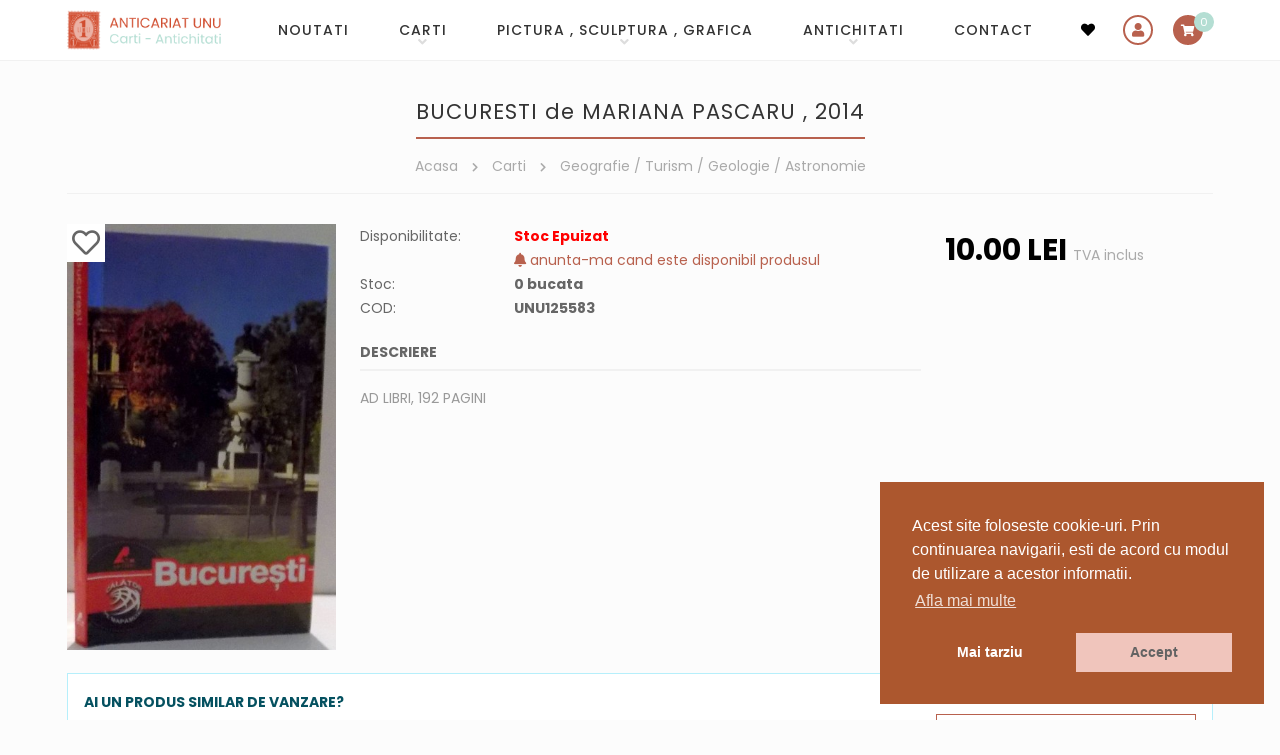

--- FILE ---
content_type: text/html; charset=utf-8
request_url: https://www.google.com/recaptcha/api2/anchor?ar=1&k=6LcKLjAUAAAAAKn5ucgEBSGDl94zV9F1Fyi-Sszi&co=aHR0cHM6Ly93d3cuYW50aWNhcmlhdC11bnUucm86NDQz&hl=ro&v=PoyoqOPhxBO7pBk68S4YbpHZ&size=compact&anchor-ms=20000&execute-ms=30000&cb=vzhhvzuuqg53
body_size: 49438
content:
<!DOCTYPE HTML><html dir="ltr" lang="ro"><head><meta http-equiv="Content-Type" content="text/html; charset=UTF-8">
<meta http-equiv="X-UA-Compatible" content="IE=edge">
<title>reCAPTCHA</title>
<style type="text/css">
/* cyrillic-ext */
@font-face {
  font-family: 'Roboto';
  font-style: normal;
  font-weight: 400;
  font-stretch: 100%;
  src: url(//fonts.gstatic.com/s/roboto/v48/KFO7CnqEu92Fr1ME7kSn66aGLdTylUAMa3GUBHMdazTgWw.woff2) format('woff2');
  unicode-range: U+0460-052F, U+1C80-1C8A, U+20B4, U+2DE0-2DFF, U+A640-A69F, U+FE2E-FE2F;
}
/* cyrillic */
@font-face {
  font-family: 'Roboto';
  font-style: normal;
  font-weight: 400;
  font-stretch: 100%;
  src: url(//fonts.gstatic.com/s/roboto/v48/KFO7CnqEu92Fr1ME7kSn66aGLdTylUAMa3iUBHMdazTgWw.woff2) format('woff2');
  unicode-range: U+0301, U+0400-045F, U+0490-0491, U+04B0-04B1, U+2116;
}
/* greek-ext */
@font-face {
  font-family: 'Roboto';
  font-style: normal;
  font-weight: 400;
  font-stretch: 100%;
  src: url(//fonts.gstatic.com/s/roboto/v48/KFO7CnqEu92Fr1ME7kSn66aGLdTylUAMa3CUBHMdazTgWw.woff2) format('woff2');
  unicode-range: U+1F00-1FFF;
}
/* greek */
@font-face {
  font-family: 'Roboto';
  font-style: normal;
  font-weight: 400;
  font-stretch: 100%;
  src: url(//fonts.gstatic.com/s/roboto/v48/KFO7CnqEu92Fr1ME7kSn66aGLdTylUAMa3-UBHMdazTgWw.woff2) format('woff2');
  unicode-range: U+0370-0377, U+037A-037F, U+0384-038A, U+038C, U+038E-03A1, U+03A3-03FF;
}
/* math */
@font-face {
  font-family: 'Roboto';
  font-style: normal;
  font-weight: 400;
  font-stretch: 100%;
  src: url(//fonts.gstatic.com/s/roboto/v48/KFO7CnqEu92Fr1ME7kSn66aGLdTylUAMawCUBHMdazTgWw.woff2) format('woff2');
  unicode-range: U+0302-0303, U+0305, U+0307-0308, U+0310, U+0312, U+0315, U+031A, U+0326-0327, U+032C, U+032F-0330, U+0332-0333, U+0338, U+033A, U+0346, U+034D, U+0391-03A1, U+03A3-03A9, U+03B1-03C9, U+03D1, U+03D5-03D6, U+03F0-03F1, U+03F4-03F5, U+2016-2017, U+2034-2038, U+203C, U+2040, U+2043, U+2047, U+2050, U+2057, U+205F, U+2070-2071, U+2074-208E, U+2090-209C, U+20D0-20DC, U+20E1, U+20E5-20EF, U+2100-2112, U+2114-2115, U+2117-2121, U+2123-214F, U+2190, U+2192, U+2194-21AE, U+21B0-21E5, U+21F1-21F2, U+21F4-2211, U+2213-2214, U+2216-22FF, U+2308-230B, U+2310, U+2319, U+231C-2321, U+2336-237A, U+237C, U+2395, U+239B-23B7, U+23D0, U+23DC-23E1, U+2474-2475, U+25AF, U+25B3, U+25B7, U+25BD, U+25C1, U+25CA, U+25CC, U+25FB, U+266D-266F, U+27C0-27FF, U+2900-2AFF, U+2B0E-2B11, U+2B30-2B4C, U+2BFE, U+3030, U+FF5B, U+FF5D, U+1D400-1D7FF, U+1EE00-1EEFF;
}
/* symbols */
@font-face {
  font-family: 'Roboto';
  font-style: normal;
  font-weight: 400;
  font-stretch: 100%;
  src: url(//fonts.gstatic.com/s/roboto/v48/KFO7CnqEu92Fr1ME7kSn66aGLdTylUAMaxKUBHMdazTgWw.woff2) format('woff2');
  unicode-range: U+0001-000C, U+000E-001F, U+007F-009F, U+20DD-20E0, U+20E2-20E4, U+2150-218F, U+2190, U+2192, U+2194-2199, U+21AF, U+21E6-21F0, U+21F3, U+2218-2219, U+2299, U+22C4-22C6, U+2300-243F, U+2440-244A, U+2460-24FF, U+25A0-27BF, U+2800-28FF, U+2921-2922, U+2981, U+29BF, U+29EB, U+2B00-2BFF, U+4DC0-4DFF, U+FFF9-FFFB, U+10140-1018E, U+10190-1019C, U+101A0, U+101D0-101FD, U+102E0-102FB, U+10E60-10E7E, U+1D2C0-1D2D3, U+1D2E0-1D37F, U+1F000-1F0FF, U+1F100-1F1AD, U+1F1E6-1F1FF, U+1F30D-1F30F, U+1F315, U+1F31C, U+1F31E, U+1F320-1F32C, U+1F336, U+1F378, U+1F37D, U+1F382, U+1F393-1F39F, U+1F3A7-1F3A8, U+1F3AC-1F3AF, U+1F3C2, U+1F3C4-1F3C6, U+1F3CA-1F3CE, U+1F3D4-1F3E0, U+1F3ED, U+1F3F1-1F3F3, U+1F3F5-1F3F7, U+1F408, U+1F415, U+1F41F, U+1F426, U+1F43F, U+1F441-1F442, U+1F444, U+1F446-1F449, U+1F44C-1F44E, U+1F453, U+1F46A, U+1F47D, U+1F4A3, U+1F4B0, U+1F4B3, U+1F4B9, U+1F4BB, U+1F4BF, U+1F4C8-1F4CB, U+1F4D6, U+1F4DA, U+1F4DF, U+1F4E3-1F4E6, U+1F4EA-1F4ED, U+1F4F7, U+1F4F9-1F4FB, U+1F4FD-1F4FE, U+1F503, U+1F507-1F50B, U+1F50D, U+1F512-1F513, U+1F53E-1F54A, U+1F54F-1F5FA, U+1F610, U+1F650-1F67F, U+1F687, U+1F68D, U+1F691, U+1F694, U+1F698, U+1F6AD, U+1F6B2, U+1F6B9-1F6BA, U+1F6BC, U+1F6C6-1F6CF, U+1F6D3-1F6D7, U+1F6E0-1F6EA, U+1F6F0-1F6F3, U+1F6F7-1F6FC, U+1F700-1F7FF, U+1F800-1F80B, U+1F810-1F847, U+1F850-1F859, U+1F860-1F887, U+1F890-1F8AD, U+1F8B0-1F8BB, U+1F8C0-1F8C1, U+1F900-1F90B, U+1F93B, U+1F946, U+1F984, U+1F996, U+1F9E9, U+1FA00-1FA6F, U+1FA70-1FA7C, U+1FA80-1FA89, U+1FA8F-1FAC6, U+1FACE-1FADC, U+1FADF-1FAE9, U+1FAF0-1FAF8, U+1FB00-1FBFF;
}
/* vietnamese */
@font-face {
  font-family: 'Roboto';
  font-style: normal;
  font-weight: 400;
  font-stretch: 100%;
  src: url(//fonts.gstatic.com/s/roboto/v48/KFO7CnqEu92Fr1ME7kSn66aGLdTylUAMa3OUBHMdazTgWw.woff2) format('woff2');
  unicode-range: U+0102-0103, U+0110-0111, U+0128-0129, U+0168-0169, U+01A0-01A1, U+01AF-01B0, U+0300-0301, U+0303-0304, U+0308-0309, U+0323, U+0329, U+1EA0-1EF9, U+20AB;
}
/* latin-ext */
@font-face {
  font-family: 'Roboto';
  font-style: normal;
  font-weight: 400;
  font-stretch: 100%;
  src: url(//fonts.gstatic.com/s/roboto/v48/KFO7CnqEu92Fr1ME7kSn66aGLdTylUAMa3KUBHMdazTgWw.woff2) format('woff2');
  unicode-range: U+0100-02BA, U+02BD-02C5, U+02C7-02CC, U+02CE-02D7, U+02DD-02FF, U+0304, U+0308, U+0329, U+1D00-1DBF, U+1E00-1E9F, U+1EF2-1EFF, U+2020, U+20A0-20AB, U+20AD-20C0, U+2113, U+2C60-2C7F, U+A720-A7FF;
}
/* latin */
@font-face {
  font-family: 'Roboto';
  font-style: normal;
  font-weight: 400;
  font-stretch: 100%;
  src: url(//fonts.gstatic.com/s/roboto/v48/KFO7CnqEu92Fr1ME7kSn66aGLdTylUAMa3yUBHMdazQ.woff2) format('woff2');
  unicode-range: U+0000-00FF, U+0131, U+0152-0153, U+02BB-02BC, U+02C6, U+02DA, U+02DC, U+0304, U+0308, U+0329, U+2000-206F, U+20AC, U+2122, U+2191, U+2193, U+2212, U+2215, U+FEFF, U+FFFD;
}
/* cyrillic-ext */
@font-face {
  font-family: 'Roboto';
  font-style: normal;
  font-weight: 500;
  font-stretch: 100%;
  src: url(//fonts.gstatic.com/s/roboto/v48/KFO7CnqEu92Fr1ME7kSn66aGLdTylUAMa3GUBHMdazTgWw.woff2) format('woff2');
  unicode-range: U+0460-052F, U+1C80-1C8A, U+20B4, U+2DE0-2DFF, U+A640-A69F, U+FE2E-FE2F;
}
/* cyrillic */
@font-face {
  font-family: 'Roboto';
  font-style: normal;
  font-weight: 500;
  font-stretch: 100%;
  src: url(//fonts.gstatic.com/s/roboto/v48/KFO7CnqEu92Fr1ME7kSn66aGLdTylUAMa3iUBHMdazTgWw.woff2) format('woff2');
  unicode-range: U+0301, U+0400-045F, U+0490-0491, U+04B0-04B1, U+2116;
}
/* greek-ext */
@font-face {
  font-family: 'Roboto';
  font-style: normal;
  font-weight: 500;
  font-stretch: 100%;
  src: url(//fonts.gstatic.com/s/roboto/v48/KFO7CnqEu92Fr1ME7kSn66aGLdTylUAMa3CUBHMdazTgWw.woff2) format('woff2');
  unicode-range: U+1F00-1FFF;
}
/* greek */
@font-face {
  font-family: 'Roboto';
  font-style: normal;
  font-weight: 500;
  font-stretch: 100%;
  src: url(//fonts.gstatic.com/s/roboto/v48/KFO7CnqEu92Fr1ME7kSn66aGLdTylUAMa3-UBHMdazTgWw.woff2) format('woff2');
  unicode-range: U+0370-0377, U+037A-037F, U+0384-038A, U+038C, U+038E-03A1, U+03A3-03FF;
}
/* math */
@font-face {
  font-family: 'Roboto';
  font-style: normal;
  font-weight: 500;
  font-stretch: 100%;
  src: url(//fonts.gstatic.com/s/roboto/v48/KFO7CnqEu92Fr1ME7kSn66aGLdTylUAMawCUBHMdazTgWw.woff2) format('woff2');
  unicode-range: U+0302-0303, U+0305, U+0307-0308, U+0310, U+0312, U+0315, U+031A, U+0326-0327, U+032C, U+032F-0330, U+0332-0333, U+0338, U+033A, U+0346, U+034D, U+0391-03A1, U+03A3-03A9, U+03B1-03C9, U+03D1, U+03D5-03D6, U+03F0-03F1, U+03F4-03F5, U+2016-2017, U+2034-2038, U+203C, U+2040, U+2043, U+2047, U+2050, U+2057, U+205F, U+2070-2071, U+2074-208E, U+2090-209C, U+20D0-20DC, U+20E1, U+20E5-20EF, U+2100-2112, U+2114-2115, U+2117-2121, U+2123-214F, U+2190, U+2192, U+2194-21AE, U+21B0-21E5, U+21F1-21F2, U+21F4-2211, U+2213-2214, U+2216-22FF, U+2308-230B, U+2310, U+2319, U+231C-2321, U+2336-237A, U+237C, U+2395, U+239B-23B7, U+23D0, U+23DC-23E1, U+2474-2475, U+25AF, U+25B3, U+25B7, U+25BD, U+25C1, U+25CA, U+25CC, U+25FB, U+266D-266F, U+27C0-27FF, U+2900-2AFF, U+2B0E-2B11, U+2B30-2B4C, U+2BFE, U+3030, U+FF5B, U+FF5D, U+1D400-1D7FF, U+1EE00-1EEFF;
}
/* symbols */
@font-face {
  font-family: 'Roboto';
  font-style: normal;
  font-weight: 500;
  font-stretch: 100%;
  src: url(//fonts.gstatic.com/s/roboto/v48/KFO7CnqEu92Fr1ME7kSn66aGLdTylUAMaxKUBHMdazTgWw.woff2) format('woff2');
  unicode-range: U+0001-000C, U+000E-001F, U+007F-009F, U+20DD-20E0, U+20E2-20E4, U+2150-218F, U+2190, U+2192, U+2194-2199, U+21AF, U+21E6-21F0, U+21F3, U+2218-2219, U+2299, U+22C4-22C6, U+2300-243F, U+2440-244A, U+2460-24FF, U+25A0-27BF, U+2800-28FF, U+2921-2922, U+2981, U+29BF, U+29EB, U+2B00-2BFF, U+4DC0-4DFF, U+FFF9-FFFB, U+10140-1018E, U+10190-1019C, U+101A0, U+101D0-101FD, U+102E0-102FB, U+10E60-10E7E, U+1D2C0-1D2D3, U+1D2E0-1D37F, U+1F000-1F0FF, U+1F100-1F1AD, U+1F1E6-1F1FF, U+1F30D-1F30F, U+1F315, U+1F31C, U+1F31E, U+1F320-1F32C, U+1F336, U+1F378, U+1F37D, U+1F382, U+1F393-1F39F, U+1F3A7-1F3A8, U+1F3AC-1F3AF, U+1F3C2, U+1F3C4-1F3C6, U+1F3CA-1F3CE, U+1F3D4-1F3E0, U+1F3ED, U+1F3F1-1F3F3, U+1F3F5-1F3F7, U+1F408, U+1F415, U+1F41F, U+1F426, U+1F43F, U+1F441-1F442, U+1F444, U+1F446-1F449, U+1F44C-1F44E, U+1F453, U+1F46A, U+1F47D, U+1F4A3, U+1F4B0, U+1F4B3, U+1F4B9, U+1F4BB, U+1F4BF, U+1F4C8-1F4CB, U+1F4D6, U+1F4DA, U+1F4DF, U+1F4E3-1F4E6, U+1F4EA-1F4ED, U+1F4F7, U+1F4F9-1F4FB, U+1F4FD-1F4FE, U+1F503, U+1F507-1F50B, U+1F50D, U+1F512-1F513, U+1F53E-1F54A, U+1F54F-1F5FA, U+1F610, U+1F650-1F67F, U+1F687, U+1F68D, U+1F691, U+1F694, U+1F698, U+1F6AD, U+1F6B2, U+1F6B9-1F6BA, U+1F6BC, U+1F6C6-1F6CF, U+1F6D3-1F6D7, U+1F6E0-1F6EA, U+1F6F0-1F6F3, U+1F6F7-1F6FC, U+1F700-1F7FF, U+1F800-1F80B, U+1F810-1F847, U+1F850-1F859, U+1F860-1F887, U+1F890-1F8AD, U+1F8B0-1F8BB, U+1F8C0-1F8C1, U+1F900-1F90B, U+1F93B, U+1F946, U+1F984, U+1F996, U+1F9E9, U+1FA00-1FA6F, U+1FA70-1FA7C, U+1FA80-1FA89, U+1FA8F-1FAC6, U+1FACE-1FADC, U+1FADF-1FAE9, U+1FAF0-1FAF8, U+1FB00-1FBFF;
}
/* vietnamese */
@font-face {
  font-family: 'Roboto';
  font-style: normal;
  font-weight: 500;
  font-stretch: 100%;
  src: url(//fonts.gstatic.com/s/roboto/v48/KFO7CnqEu92Fr1ME7kSn66aGLdTylUAMa3OUBHMdazTgWw.woff2) format('woff2');
  unicode-range: U+0102-0103, U+0110-0111, U+0128-0129, U+0168-0169, U+01A0-01A1, U+01AF-01B0, U+0300-0301, U+0303-0304, U+0308-0309, U+0323, U+0329, U+1EA0-1EF9, U+20AB;
}
/* latin-ext */
@font-face {
  font-family: 'Roboto';
  font-style: normal;
  font-weight: 500;
  font-stretch: 100%;
  src: url(//fonts.gstatic.com/s/roboto/v48/KFO7CnqEu92Fr1ME7kSn66aGLdTylUAMa3KUBHMdazTgWw.woff2) format('woff2');
  unicode-range: U+0100-02BA, U+02BD-02C5, U+02C7-02CC, U+02CE-02D7, U+02DD-02FF, U+0304, U+0308, U+0329, U+1D00-1DBF, U+1E00-1E9F, U+1EF2-1EFF, U+2020, U+20A0-20AB, U+20AD-20C0, U+2113, U+2C60-2C7F, U+A720-A7FF;
}
/* latin */
@font-face {
  font-family: 'Roboto';
  font-style: normal;
  font-weight: 500;
  font-stretch: 100%;
  src: url(//fonts.gstatic.com/s/roboto/v48/KFO7CnqEu92Fr1ME7kSn66aGLdTylUAMa3yUBHMdazQ.woff2) format('woff2');
  unicode-range: U+0000-00FF, U+0131, U+0152-0153, U+02BB-02BC, U+02C6, U+02DA, U+02DC, U+0304, U+0308, U+0329, U+2000-206F, U+20AC, U+2122, U+2191, U+2193, U+2212, U+2215, U+FEFF, U+FFFD;
}
/* cyrillic-ext */
@font-face {
  font-family: 'Roboto';
  font-style: normal;
  font-weight: 900;
  font-stretch: 100%;
  src: url(//fonts.gstatic.com/s/roboto/v48/KFO7CnqEu92Fr1ME7kSn66aGLdTylUAMa3GUBHMdazTgWw.woff2) format('woff2');
  unicode-range: U+0460-052F, U+1C80-1C8A, U+20B4, U+2DE0-2DFF, U+A640-A69F, U+FE2E-FE2F;
}
/* cyrillic */
@font-face {
  font-family: 'Roboto';
  font-style: normal;
  font-weight: 900;
  font-stretch: 100%;
  src: url(//fonts.gstatic.com/s/roboto/v48/KFO7CnqEu92Fr1ME7kSn66aGLdTylUAMa3iUBHMdazTgWw.woff2) format('woff2');
  unicode-range: U+0301, U+0400-045F, U+0490-0491, U+04B0-04B1, U+2116;
}
/* greek-ext */
@font-face {
  font-family: 'Roboto';
  font-style: normal;
  font-weight: 900;
  font-stretch: 100%;
  src: url(//fonts.gstatic.com/s/roboto/v48/KFO7CnqEu92Fr1ME7kSn66aGLdTylUAMa3CUBHMdazTgWw.woff2) format('woff2');
  unicode-range: U+1F00-1FFF;
}
/* greek */
@font-face {
  font-family: 'Roboto';
  font-style: normal;
  font-weight: 900;
  font-stretch: 100%;
  src: url(//fonts.gstatic.com/s/roboto/v48/KFO7CnqEu92Fr1ME7kSn66aGLdTylUAMa3-UBHMdazTgWw.woff2) format('woff2');
  unicode-range: U+0370-0377, U+037A-037F, U+0384-038A, U+038C, U+038E-03A1, U+03A3-03FF;
}
/* math */
@font-face {
  font-family: 'Roboto';
  font-style: normal;
  font-weight: 900;
  font-stretch: 100%;
  src: url(//fonts.gstatic.com/s/roboto/v48/KFO7CnqEu92Fr1ME7kSn66aGLdTylUAMawCUBHMdazTgWw.woff2) format('woff2');
  unicode-range: U+0302-0303, U+0305, U+0307-0308, U+0310, U+0312, U+0315, U+031A, U+0326-0327, U+032C, U+032F-0330, U+0332-0333, U+0338, U+033A, U+0346, U+034D, U+0391-03A1, U+03A3-03A9, U+03B1-03C9, U+03D1, U+03D5-03D6, U+03F0-03F1, U+03F4-03F5, U+2016-2017, U+2034-2038, U+203C, U+2040, U+2043, U+2047, U+2050, U+2057, U+205F, U+2070-2071, U+2074-208E, U+2090-209C, U+20D0-20DC, U+20E1, U+20E5-20EF, U+2100-2112, U+2114-2115, U+2117-2121, U+2123-214F, U+2190, U+2192, U+2194-21AE, U+21B0-21E5, U+21F1-21F2, U+21F4-2211, U+2213-2214, U+2216-22FF, U+2308-230B, U+2310, U+2319, U+231C-2321, U+2336-237A, U+237C, U+2395, U+239B-23B7, U+23D0, U+23DC-23E1, U+2474-2475, U+25AF, U+25B3, U+25B7, U+25BD, U+25C1, U+25CA, U+25CC, U+25FB, U+266D-266F, U+27C0-27FF, U+2900-2AFF, U+2B0E-2B11, U+2B30-2B4C, U+2BFE, U+3030, U+FF5B, U+FF5D, U+1D400-1D7FF, U+1EE00-1EEFF;
}
/* symbols */
@font-face {
  font-family: 'Roboto';
  font-style: normal;
  font-weight: 900;
  font-stretch: 100%;
  src: url(//fonts.gstatic.com/s/roboto/v48/KFO7CnqEu92Fr1ME7kSn66aGLdTylUAMaxKUBHMdazTgWw.woff2) format('woff2');
  unicode-range: U+0001-000C, U+000E-001F, U+007F-009F, U+20DD-20E0, U+20E2-20E4, U+2150-218F, U+2190, U+2192, U+2194-2199, U+21AF, U+21E6-21F0, U+21F3, U+2218-2219, U+2299, U+22C4-22C6, U+2300-243F, U+2440-244A, U+2460-24FF, U+25A0-27BF, U+2800-28FF, U+2921-2922, U+2981, U+29BF, U+29EB, U+2B00-2BFF, U+4DC0-4DFF, U+FFF9-FFFB, U+10140-1018E, U+10190-1019C, U+101A0, U+101D0-101FD, U+102E0-102FB, U+10E60-10E7E, U+1D2C0-1D2D3, U+1D2E0-1D37F, U+1F000-1F0FF, U+1F100-1F1AD, U+1F1E6-1F1FF, U+1F30D-1F30F, U+1F315, U+1F31C, U+1F31E, U+1F320-1F32C, U+1F336, U+1F378, U+1F37D, U+1F382, U+1F393-1F39F, U+1F3A7-1F3A8, U+1F3AC-1F3AF, U+1F3C2, U+1F3C4-1F3C6, U+1F3CA-1F3CE, U+1F3D4-1F3E0, U+1F3ED, U+1F3F1-1F3F3, U+1F3F5-1F3F7, U+1F408, U+1F415, U+1F41F, U+1F426, U+1F43F, U+1F441-1F442, U+1F444, U+1F446-1F449, U+1F44C-1F44E, U+1F453, U+1F46A, U+1F47D, U+1F4A3, U+1F4B0, U+1F4B3, U+1F4B9, U+1F4BB, U+1F4BF, U+1F4C8-1F4CB, U+1F4D6, U+1F4DA, U+1F4DF, U+1F4E3-1F4E6, U+1F4EA-1F4ED, U+1F4F7, U+1F4F9-1F4FB, U+1F4FD-1F4FE, U+1F503, U+1F507-1F50B, U+1F50D, U+1F512-1F513, U+1F53E-1F54A, U+1F54F-1F5FA, U+1F610, U+1F650-1F67F, U+1F687, U+1F68D, U+1F691, U+1F694, U+1F698, U+1F6AD, U+1F6B2, U+1F6B9-1F6BA, U+1F6BC, U+1F6C6-1F6CF, U+1F6D3-1F6D7, U+1F6E0-1F6EA, U+1F6F0-1F6F3, U+1F6F7-1F6FC, U+1F700-1F7FF, U+1F800-1F80B, U+1F810-1F847, U+1F850-1F859, U+1F860-1F887, U+1F890-1F8AD, U+1F8B0-1F8BB, U+1F8C0-1F8C1, U+1F900-1F90B, U+1F93B, U+1F946, U+1F984, U+1F996, U+1F9E9, U+1FA00-1FA6F, U+1FA70-1FA7C, U+1FA80-1FA89, U+1FA8F-1FAC6, U+1FACE-1FADC, U+1FADF-1FAE9, U+1FAF0-1FAF8, U+1FB00-1FBFF;
}
/* vietnamese */
@font-face {
  font-family: 'Roboto';
  font-style: normal;
  font-weight: 900;
  font-stretch: 100%;
  src: url(//fonts.gstatic.com/s/roboto/v48/KFO7CnqEu92Fr1ME7kSn66aGLdTylUAMa3OUBHMdazTgWw.woff2) format('woff2');
  unicode-range: U+0102-0103, U+0110-0111, U+0128-0129, U+0168-0169, U+01A0-01A1, U+01AF-01B0, U+0300-0301, U+0303-0304, U+0308-0309, U+0323, U+0329, U+1EA0-1EF9, U+20AB;
}
/* latin-ext */
@font-face {
  font-family: 'Roboto';
  font-style: normal;
  font-weight: 900;
  font-stretch: 100%;
  src: url(//fonts.gstatic.com/s/roboto/v48/KFO7CnqEu92Fr1ME7kSn66aGLdTylUAMa3KUBHMdazTgWw.woff2) format('woff2');
  unicode-range: U+0100-02BA, U+02BD-02C5, U+02C7-02CC, U+02CE-02D7, U+02DD-02FF, U+0304, U+0308, U+0329, U+1D00-1DBF, U+1E00-1E9F, U+1EF2-1EFF, U+2020, U+20A0-20AB, U+20AD-20C0, U+2113, U+2C60-2C7F, U+A720-A7FF;
}
/* latin */
@font-face {
  font-family: 'Roboto';
  font-style: normal;
  font-weight: 900;
  font-stretch: 100%;
  src: url(//fonts.gstatic.com/s/roboto/v48/KFO7CnqEu92Fr1ME7kSn66aGLdTylUAMa3yUBHMdazQ.woff2) format('woff2');
  unicode-range: U+0000-00FF, U+0131, U+0152-0153, U+02BB-02BC, U+02C6, U+02DA, U+02DC, U+0304, U+0308, U+0329, U+2000-206F, U+20AC, U+2122, U+2191, U+2193, U+2212, U+2215, U+FEFF, U+FFFD;
}

</style>
<link rel="stylesheet" type="text/css" href="https://www.gstatic.com/recaptcha/releases/PoyoqOPhxBO7pBk68S4YbpHZ/styles__ltr.css">
<script nonce="ubb1i4o7do0pb4jv5ckDEg" type="text/javascript">window['__recaptcha_api'] = 'https://www.google.com/recaptcha/api2/';</script>
<script type="text/javascript" src="https://www.gstatic.com/recaptcha/releases/PoyoqOPhxBO7pBk68S4YbpHZ/recaptcha__ro.js" nonce="ubb1i4o7do0pb4jv5ckDEg">
      
    </script></head>
<body><div id="rc-anchor-alert" class="rc-anchor-alert"></div>
<input type="hidden" id="recaptcha-token" value="[base64]">
<script type="text/javascript" nonce="ubb1i4o7do0pb4jv5ckDEg">
      recaptcha.anchor.Main.init("[\x22ainput\x22,[\x22bgdata\x22,\x22\x22,\[base64]/[base64]/MjU1Ong/[base64]/[base64]/[base64]/[base64]/[base64]/[base64]/[base64]/[base64]/[base64]/[base64]/[base64]/[base64]/[base64]/[base64]/[base64]\\u003d\x22,\[base64]\\u003d\x22,\x22w4Jvw7HCgcOww5rCm3h7YRjDrMOnTHxHQsKFw7c1HEXCisOPwrXClgVFw5IIfUklwowew7LCqsKOwq8OwoLCgcO3wrxRwo4iw6JLLV/DpDdjIBFww7Y/VExKHMK7woHDkBB5Zk8nwqLDuMKBNw8MNEYJwpbDtcKdw6bCpcOwwrAGw4/Dn8OZwptZUsKYw5HDnsKbwrbCgHN9w5jClMK8RcO/M8K9w6DDpcORTMODbDwPfArDoRI/w7IqwrXDuU3DqBLCncOKw5TDkj3DscOcZD/DqhtIwoQ/O8OEJETDqGbCkGtHJMOmFDbCogFww4DCgRcKw5HCmyXDoVtVwoJBfhInwoEUwpdAWCDDolV5dcO5w6sVwr/DmsKuHMOyaMKlw5rDmsO3XHBmw5XDt8K0w4NSw5rCs3PCucOmw4lKwqxsw4/DosO3w4kmQiDCjDgrwoAhw67DucOQwocKNktKwpRhw4zDjRbCusOAw7w6wqx/wrIYZcObwrXCrFpJwpUjNEUDw5jDqXbCkRZ5w5k/w4rCiH3ClAbDlMOqw7BFJsO/[base64]/YijCoz00UAnCoAfCsmRuFwAFP1HCpcO2GsOraMOrw6HCoiDDicKiJMOaw610e8OlTnTCvMK+NVpbLcOLK3PDuMO2egbCl8K1w7vDocOjD8KEGMKbdGJMBDjDs8K7JhPCj8K1w7/[base64]/CqHHDo8KTw6TCgQHDui/DsBXDssKLwqXCv8OdAsK9w4M/[base64]/IUPDjMK0ZgRhB8O5ehDDg8KMRsO+Nj9UU8OgFn0mwpTDhicKfMKZw7AUw6zCksK3wq7CmsKxw4XDuxzCiHXCqMKcDQQyaQx/wrTCuUDDqXHCnzfDscK/w70iwqgOw6J1bEp+fCLChlh6wo9Sw61cw7XDsAfDuHfDkMKcHHFgwqDDhMO6w4zCqD7Cn8KEecOzw5towpMmBmt2ZMOnw43Ds8OLwqjCvcK2EMOTZjnChht8wrDCu8K6NMOswo5ewrFuCsKcw7dUfVTChsKvwrFfRcKzAD3CnMOUbhMjMWcvdlDCjDJUGH7Dm8KmW1B/a8OrRcKsw4/CqknDq8Oyw58Gw67CrSTClcO+PkbCtcOsfcKLASbDj0zDiE9ZwqM3w5R7w5fCo1DDpMKQbivCn8OBJmHDmSLDqEUKw77Dog0HwpAIw5PCtWsQwrQZdMK1BsKEwq7Dgzgpw7PCmsOZWcK8wpBFw4gOwrfDtQ4lBX/CgXTCvsKBw67CpU3Dqk4rXx0NVsKawplawrXDk8Omwp7Dl2/CiTFRwq0XccKWwqrDgsO5w4TDsCIsw5hGAcKmwp/Cr8K2XVYHwrIUe8OESMKzw684ST7DhWgyw7vCkcOaflIBfEXCvsKXLcO/wpHDiMO9F8Kzw59uF8OXZhDDl3TDssKZbMOZw4DCpMKswpBxBgUVw6J2UTLDlcOpw4FDOiXDgA3CtMKFwqM6Rzkjw6XCvw0CwrkiKwXDtMOTw4nCsH5Ww64nwrrDvxLDszU9w6fCmi7CmsOFw6BCFcKAwqPDqznCiE/DicO9wpsufhgFwohbw7QLKsOfWsOnw6HCgF/[base64]/[base64]/w5Y6Dn/ChEkhW2DCvFjCksKrKMOAAMKMwprCisOcwpRaI8OqwqR+WUjDuMKYMCXCsh9rCXjDpMO1w6XDjcOZwpZSwpDClMKHw5Fjw4l4w4Ykw7zDqglaw6MfwrEBw5wMScKLWsK3b8Kww5A1McK2wp9QdcONw5c/wqFsw4s7w5TCksOmNcOOw5HCpT86wptZw6kyRQpVw4bDkcKawq/[base64]/w7jCglDCs8K+d8KQw4TCgMKmEmZ/wpPDjl/DkA/DlHpOAMOIbSguIsKOw6HDuMKtXWrDuyDDhCzCg8KGw5VMwrste8ORw5TDs8OOw788wqJmAsOXLntmwrE0a0bDn8OOXcOrw4DDjmsJHljDswXDscKcw4HCmMOWw6vDmAIhw7bDkW/CocORw5ouwozChAdydMKPTMKyw7zCqsOqLwPCgkRZw4zCsMOVwpRZw6TDol/DlMKGcwI3DzckWDYMWcKfw7DCkERNTsORw5ooJsK0Q1DCs8OgwqDCgcOtwphAHFsoFCkUdyw3XcKkw6R9VyXCocKCOMOew7pPZQnDlRPCk2vCvMKqwoLDs159fQsMwoR/[base64]/[base64]/Dv8OZPSTDg8OQBHVPw4oRw63DvsKXTX/CrMOnBTwBRMKvMA3DhDvCtsOrFXrDqDI2FsKPwojCrsKBXsODw6rCnwAXwp1twoZpEQXCpcOmKMKwwpxQMEBSHyh4CMKdBWJtYSPDsxdMGQ87w5PDriTCgMK/wo/CgMOgw75eORfCsMOFwoMIdzrDu8OrUhEowq8GZTkbDMOswpLDl8Kqw4Vmw6QuQinCtXhQIsKuw4Z2R8KMw5Ywwq9vbsK+wrIPOw8mw5l4bMOnw6B6wpTCgMKkHU/DhcKsengjw6MCwr5yZ3HDr8ONFmXCqjYSGBoIVDQPwqRUTBvDpjPDusOyFjRWV8KRLMKmw6ZhHgvClWrCnHcyw4sFeHzDg8O3w57DpxTDt8OaeMOGw48cCx1zEA/DvDt3wpHDn8O8ABfDvcKJMi88G8O7w77DjMKEw5TCgBzCicO4LF3CqMOyw5sKwo/CuxXCg8OqLsK6w5AofzIow5DCkEtQTzvCkzJgE0Mbw4pDwrbDusOZw4lXIgMkajEaw4nCnlnDtW5paMKzEALDv8ObVijDjx/DlsK4TERbYcKaw7DDslkXw5TDgsOSesOkw5bCqcOEw5NBw6PDscKAaR7CnkJ4wp3DqsKUw40xQBHDiMOfcsKew7MdMcOkw6XCsMOowprCqMOEHsOpwrHDrMK6RhsyYRVRHmsTwq04bC9rBV85P8KiL8OiYXDCjcOjMTl6w5LDsh7CmMKHEMODS8OJwr/CryEBSjNWw7QXBcKmw70GAMKZw73DtknClggHw6zChD1ZwqxwEnQfwpXCucOQbG7CscKHSsO4U8KuLsOxw5nCtifDksKxHMK9M0DDmn/CmcOCw6bDtAhGSMKLw5l9Ey1WWVbDrWV7dsOmw6p+wqNYUmjCoD/DomwXw4p7worDpcKQwrLDocONfQdjwrVEXcK8YwsiJQfDlWxNTlVKw40DT39jYFVGW1BlBBEzwqgET2PDsMOmD8OHw6TDqRLDmMKnFcOqXFlAwrzDp8KDegUHwpMwScK/[base64]/O1EJwoBAwr9eC3fDkcOaw4zCo1AhwqBpI8OfwozDgMOwRC9BwqvCrGbCqX/Dt8Kxb0cYwqTCrXM7w7vCqAdMH0/DssKFwqEVwpDCqMO2wpQ6wqwBIsOOw5TCtnTCg8OgworCnsOxwrdrwp0VHyfDn0pCw5VHwop2LSXDhDdqE8OkFEo2VzzDnMKKwrrDpU7CtcObw7ZjGsKqOsKlwogNwq3Dl8KEYsKBw6oSw5YQw4VHayXCugZdwp0Ow4Bsw6zDuMKicsORwo/[base64]/[base64]/YsOJwoR1QMK2w5ttbUVSCQvCpSAGHxxaw5JQcA8QThAqFCARw4U3w5cpwro2w7DClGoDw64BwrxyBcOhwoMHJMK1GsOuw79xw6UPXXhNw7lgL8KEw51Uw6TDmW09w6RrRcKWdzZEwq3DqsODU8O9woBQKCInJ8KDd3vDiwNbwpbCuMOyc1TCuR7CtcO/[base64]/CrcOvwozDoMO3EMKQUsOOwqRFLMOnRsOVdkHCnMOhw7PCvS/DrcKIwqMnw6LCqMORwoXDrG1Wwr7CnsOBCsKAG8OBK8OTRcKiw45WwoLCn8Ozw4/CuMOIw5DDgsO2NMKow4stw6ZNGMKXwrUWwqzDjAgjRksuw65Cw7kvDAosH8OnwpjCjcKAw6fChynDpCM6KsODZsOcTcOHw7HCrcO1aDrDtUB+PQjDncOtEMOxOj08d8OpRmvDnsOHI8KQwrLCrsOgF8KXw7PDq0bDhjPCuGnCjcO/w6bCj8K2EkMyOWVVAhPCn8Kfw4bCg8KTw6LDl8OuXcKRORFpJV0PwpQ6acKcBCXDgcKnwrcqw4fDgX4cwrLCqcK0wpzCuybDn8K4w5TDrsO0w6J3wohhL8KkwpDDisKjMsOhKcOUwojCvMO7I0zCmDLDkGXCssOMw6tfXERmL8OTwr0pDMKRwrLDvMO8YW/DnsOVTcKSw7nCkMK3EcKFNzBfVXfCksK0csKfXGpvw7/Cv3sxMMO9NzFowp7CmsOJR27DnMKrw5hKZMKLVsOiwodRw5JAYMOkw6lDN0RsfxlWZnLDkMKeFMKRbFvDpMO0BMK5akRfwrTCuMOSacOMWj7CqMOYw7QfUsKiwrxjwp0GTRwwLcOaCBvDvizDocKGJsOTCXPDocO9woJ/wqYRw7jDtsOowpHDjFwiw7EAwocjWsKtK8OaYS0OOcKMw6fCmwBTSnnDq8OEajNgYsODfScbwo1rRlzDssKpIcKCWynCvlrCmHgmHsORwrAtUTApNWrDssOhBUfCkcOUwqFcJsK8wq/DkMOSUcOSQMKfwpDCocK/wrvDry1Hw6LCusKFXsK9c8KkVcK0IEfCuWbDosOqOcOSASYvwqtNwpTCo2TDkG1MBsKTMErCh1RFwooZDGDDgR/CrXPCrUXDs8Oew5rDi8OuwpLCinnDjlXDrMOqwq58HsKww4Rzw4PCrFITwrRUHy7DpVrDhcOXwp4JEUHCpm/[base64]/SHjCuMKIwovDjTjDg1HClcK/wo9bC8OtFsOdw6fCmQ7DhRdkwqfDtcKrTcK3w7jCpcOHw548RMObw6zDksO0bcKQwqBYTcKOUFjCkMKGw4nCuikHw4bDrsKLRlrDsH/Co8Kew6Rxw6IAF8KIw7QjWsKuW0rCu8O8EQXClTXDnUd2fsOPMkfDkXfChDbChWTChlbCi3gjbsKXUMK0wpnDiMOvwqHDowDDomXCoknCvsKVw5gDPD/DgBDCoxPCoMKiGMOWw5skwrYDXMOHeUJcw4NEdn9Lw6nCqsKhHMKqKBbDvk3Ch8KWwqnDlwptwp3Dl1LDtnYRNjLDv3cadCjDjMOLBMKGw7RQw7xAw4wNSW5vNF3DksKYw63Cmz94w5jCmmLDqRPDh8O/woU0GjI3fMKawpjDhMKLdMO7w5tjwrMIw7R6HcKowoViw5kYwpxECsOXN392RsKdw4s0wr/[base64]/[base64]/DuMOBwofCq2/DsMK5CsO2D8KVw4/CqsKgw4rCvMKBw7TCtsK6wrFEWA8wwpPDtBjCqgJvR8KTcMKRwr7ClcOgw6cZwpvCkcKhwoYdQAFRDTZ+wpRhw6PDpMOoTMKNTg3CnMKHwr/DpMOcZsOVRMOaXsKOTMKlaiXDtQbDoSPDjlPDmMO3KQ/[base64]/bMOWK1TCl8KPw7Q+YsKBRGp2wrA/w4TCkj9FVcOGIXLCq8KNCFLCvcOeMgAOw6JSw6FDe8K3w7nDu8OwDMORQm0rw7rDh8OTw5lcOMOOwr4Hw4PCqgp5R8KZWx/DlcOidxXCkWLChVPDvMOqwqHCgsOuCCLChMKuFj8awpI7MRFdw4QtQ03CuhjDiBghLMOGBMKNw4jDrxjDksO0w5TCl33DhUvDmmDCl8KPw5Jww44QLX4xE8OIwrnCj3bDvMOaw4HCi2NjKUpYQDXDh1JNw5vDsCo8wo5qKELCmcK3w7/DgMOMZFPCnSfCkcKjK8O0HEUkwpXDqMOPwonCrX43HcOYA8OywrnCtkfCijrDpW/[base64]/DsSoBw7QVU8Kww5PCp8Kxw5I3wploQ3vDqCPDmC/[base64]/CkMOsw51kwqISbFvDuCzDrTPCmMOqw6DCgQEedcK1wo/DnVlmLS/CkAwlwq9II8KFen0MbzLDgVNZw4FtwpzDpi7DsQQLwpZyF2/[base64]/w5TCtjMQwopPw4HCjnHCk2zDoMOKHHHDrQ3Cv1x2w6IReyHCksKRwowJIMOFw6HDjGXCtlPCsiZfU8KTUMOobMOXKQsBIEdlwpMkw4/DqiELNcOJwrHDosKMw54XcsOsKMKLw4g4w4A7JsKrwonDry3DrR3ChcObVgnCm8OXMcOnwq/Cj04rREvDiiLDpsKTw4h8PsKJCsK0wrBkw41fc3HCicOVF8K6Blxzw4HDplVkw7pDUnvCphF/w6dnwqpIw58tahTCjA7CgcOmw7rCpsOtw57CqErCp8O/wpIHw788w44NWcKfY8OoQcOQcQXCqMONw4vDgy/DssKmwpoCw6XChFXDh8K/wozDssO6woTCtsOodsKPLMKPU0p3wpcEw5UpOF3Clw/Ctl/[base64]/CnhtMyJFTEbDoXJkwobClDbCs8OcwqnDmRPDocKlOcKywo7DnsOpA8O5MxrDmzkEQ8ODelHDt8OqRcKhO8KWw4HDn8KOwrAIw4fCkVvDiW9Sa1pTUFfDj17DusOHWMOTwr/[base64]/w57DhsOhfR0hw79uwrl0J8KkDEHCp07Dn8KEYkpsH0vDgsKmdR/[base64]/CscKtwo1Bw7QbSsKUwrDCvwLDnsOKwq3Dj8KNRMOYbXTDjDXDnWDDksK/w4PDsMKiw4towo0Iw57DjRLCksOcwqDComrDgsKxeFgkwrVMwphGVsKswrAofMKTw7HDpCvDiH/DoDY7w5RPwpDDuxzDhsKHacKQwo/CucKOw403ZwXCiCxYwpwwwrsawpwuw4pcOsKORgXDrsOJw4PChMO5bXZkw6RgXmsFwpbDmnPCtEAZeMKLFHHDrFnDt8K0wqnCqlUvw77DvMKCw58sPMK5w6XDoU/DmXLCmEMNwqrCt0XDpV0yUsONPMK9wrvDgQPDsWXCnsKjwpF4w5hVNcKlw74Aw4R+RsKIw7xTF8OoWANrDcOhXMOtWx8aw6gJwpPCi8OXwpc+wpzCnzPDryBMUhLCkSfDhcK4w61ewqjDkj7DtAo8woHDpMKuw6/CslMuwozDuHPCpcKzWsKzw7TDrcKVwoXDnnFpwolZwpHDtcOpX8KAw63CqToCGwhpY8KfwphhGgEVwoBlScKUw5LCv8OwORjDk8OdB8K5XMKeEREKwpLCj8KaQnPCh8KjA17CusKSe8KWwoQOTRfCvcK9wq/DvcOfcMKxw4wEw7JKAQUyZFkbw77ClcKTWkR7RMOvw4DClcOEwphJwr/[base64]/w6FRwpYXwp5Gw788Ll9Aw4InAXAadhnClEkDw7DDrMK/wqbCvMKdWcOaLsO2w75Pwp57dmTCkmc0MnJewrHDvBEbw5PDpsK0w64SAztXwr7Ch8Kmal/CvMKYVsK5P3nCsXUXeCnDvcKkNkduXMOuEH3DpsO2MsKzYlDCr3QVwo3DpMOIJcOQwo3DkhvDr8KyQBPDk3lzw6FuwpBAwq5wSMOmKXYIVh4/w5YRKS7Dl8KnQsOUw6bDpcK7woVOCCzDll/DgXJQRyHDg8OrN8KqwpgSUcKBM8KVXMKHwp0ZX3kVcxbCu8Kfw7sUwp7Cn8KMw50CwqpmwpleHcK0w60acMKVw7URKUXDsh9BDjfDr1rCgB94w7HClU3DscKUw5HCrAYRS8O2WW0Wa8OVWsOjw5TDscOdw44Lw7/CtMOuCnTDnFRgwpnDpm1BU8KTwrF4wqrCnQ/CgkRbXCUbw7DDn8Ocw7tiwrwCw7HDpcKtPAbDqMK/wpwVwp8zCsO9UQrCkMObw6HCqsOywrDDrz8EwqTDsjMGwpIvXiTCgcOnBQRiZn0gZMOEF8OnIG8jIsK8w4DCpHMrwok3FXjDj3ZEw6/Crn7Dq8KFCBxTw5vCslVywrnCiitFW3nDpgjCoB7Cq8OzwoTDnMOUVVjDqFzDk8OCMmhLw7PCoyx+wpc2FcKjKMOdGQ1iwpged8KTBjcEwqcAwpPDocKgGsOndj/ClCLCrHvDiULDnsOKw6TDgcOaw6ViHMO8JytdOGcJA1rDjkHCgnDCoVjDlHgDAMK5B8OFwqnChhvDrEDDlsOZZjTDjsKNDcO6wpbDmsKSf8OLM8O5w6k1Pk0tw6bDmFfCucK6w5jCvzTCuF7DpR5FwqvCl8Ouwo1TXMKiw67ClR/[base64]/wqBSGFhmVcKtw4oRw7EdWSLDqCLDvsOrLCzDgMOIwqjDrgjDijJneTcGCXPComHCi8KBSCplwp3DlMKnICc/AsKRIHZTwpdTwoYsIMOLw5fDgxpwwoh9KUHDpWDDosO7w6RWMsOFEMKewotAS1PCo8KtwrHCiMKzw6DCocOsTxLCkMOYE8K3w7dHY39vegLClMOOwrDDg8KowpzDjQZqDmJ1YAjCmsKOZsOoU8K/w6HDlcOBwohQd8OYcMKbw4rDncKVwqPCnzs2CcKIDB0sP8K/wqgbZMKHdsKew5/[base64]/DqcOxRD/DksO3wrLDs1xLw6Bgw65nC8K6woA/[base64]/[base64]/Dk8K6FwUqL8OnwovCjzvDpMKEL3hBw60DwobDu0PDmy5aIMOtw4/CqcOnAWXDnsKlQTTDo8OWbjrDosOlV0/Cg0cUNcOiTMO2w4LCh8KCwpbDqXXDhcKgwqtpd8ODwo5MwpnCnEHCiwzDosOMRjbCs1nDl8K3dRHDi8Oiw4nDuRhMfsKrZSXDvsORd8Ofd8Ovw4pawplgwrzCrMK/wp/CkcKTwoQlwrHCtsO/wrXDjXnDiQRuEiIXNCdWw5MELMOrwrlfwovDh2EvMHbClWMRw7sBwo9kw6rDngbCun8Hw7TCkGU4wrPDkiTDlzdqwqhAw4QNw68TblbCksKDQcOMwpnCmsOEwoRwwotCbxEMSjVuXUnCshwcXcOzw53CvTYLGC/DtyoCZsKlw6/DgsK/YMOBw6N/w5Mhwr3CiyRPw6F4BSpKfSd6McO+TsO4wr1+wrvDhcKewrp2JcK6w71xJ8ORw48jIX9fwq5OwqfDvsOLCsKEw63Dr8O9wrvDiMOdQ3d3HCDCiGMmPMO4wrTDsx/DjAzDkxzCqMONwqU1Ii3Cv1bDuMKxOcODw6U2w48uw4LCv8OJwq48XX/Co0pGNA0OwovCn8KTFsOUw5DCgwhPwrcrHj/DsMOWUcO8F8KCOMKRwq7Cuj4Iw5fCgMKnw61Vwq7Cg2/DkMKeVsOgw45Vwr7CtCrCu04MdzXCncKWwod/T0PCvkTDisK+SUTDtCMOIDHDsgXDrcOPw4QKUT1ZCMOWw4bCpFxfwobCj8Ozw5gxwpFYw4kgwpg9FMKHwpnCssO/w4AqUCQyTsK2VDfDkMKwFMKOwqQAw5YewrpyFn8MwoPChcOQw5XDrlIrw7p8wqB1w79ywr7Cs0XCgDfDssKNbD3Cg8OJXVLCssK3N13DqcOKTUl1ZmlBwr7DpVc+wpY/w6VCw4Qaw7JoQy3Chk4JC8Orw4vChcOjRcKfcD7Dsg4zw5QswrrDtsOrS2Nnw4vDr8KEP2rCgMKkw6jComjDhcKgwrczHcKEw6NGewTDlMKZworDlCbCjivDkMOJGyHCjcOYACbDosKgw6sTwrTCqBBywq3Cn1/DuADDucORw43DiWl9w7bDpcKFwovDj3PCpcKYw7zDgsOQUsKNMxJIAcOLXlNYMVk4w7BUw6rDjTfDhFbDmcOTSCTDpB/Cs8OYTMKBwpHCusORw4Vdw7PDqnjCimY9amkYwrvDpEbDjsOvw7XCkcKNMsOaw6oefiRUwpwkMh9aAzxwQsOrYi/[base64]/Dh8KVw6TCksOww6g4IXVFOMKSc8Kcw5XCi8KLLgrDosOfw4RFV8KlwolXw5g3w4jCg8O5H8KxdmdbK8KNYSvDisKHHWF9wo0EwqZyS8OcT8KQVgdKw6E8w63CkMKffS7DlMKuwqLDuHE8I8OAYGoVYsOXFSPDncOVUMK7ScKaAlXCgBfCjsK/QFAjbAl9wqwaQAxowrLCvCHCoHvDqw/ChSNMLcOaNVoOw65Wwq/DicKew4bDhMKxYxp/wrTDoWxww6kOYQVBfgDCqybCimDCgcOcwowow7jDnMKAw6d6JAc/acOow6nCsQXDtmPCtsOVOsKGwrzChHvCvsKdIMKJw5oNPRI9IMO0w6pOLSzDuMO/[base64]/[base64]/OVzCs2UFQWNhT8OjTsKlwooHDcO2wrfCkR1hw4HChcOEw7DDhMKjwobCtMKPd8KaX8O7w61KdMKDw75/P8OXw5bCucKhQ8OCwogeJMKHwqRMwpnDjsKsNcOKGnPCpB9pTsKDw4UJw79DwqxXw78Bw7jCiipTBcKwX8ONw5oowr7DqMKIBMKOVX3DqcKXw5DDhcKMwq0Xd8KDw6rCp08bJcK8w60VeDIXasOcwoIVSDFrwpYuwoNuwoLDpMKEw4pswrNAw5HCgzwJUMK/w6PCp8KLw57DmjfCn8K2FFUkw5scL8KIw7dKLV7Ck1HCkQwNwrfDkQDDoRbCo8KKWsOIwpN0woDCqU3ClE3DpMKoJAHDqsOMBMKEw6bDlFMwFirCq8KKQXjCpys/w6fDkcOrDl3DgsOZwpsdwoIYFMKXAcKFXWvCrFzClyEgw7tDbFzDv8KRw7/DgsKwwqPCqsOGwpwtw6hHw53Ci8Ktw4/DnMOowptzwobCuT/CkjVjwpPDqMO1w5fDvsOxwoTDuMK4CXDCsMK4eVVWCcKqNsK6EAXCosK7w5pPw43CoMO1wpDDkDRmdsKPO8KRwrbCr8K/[base64]/w6k5TDHCgWLCp8OSwoDCoj5Ac3pQwoMoVMKLw71nVsOOwp5LwqR1fMOsKU9gwp7DrsOKEMO9wrN6PEfDmDDCkQ3Cq2kiWxPCjm/DhMOJSnUIw5d9wpbCuFhUbSZceMK+QHrCrsOSecKdwpcteMKxwokPw4TCicOQw5gNw40xw6gYZMOFw5APK2LDtnNSw4wSw5HCmMO/JyZoYcKUAQ3Dt17Cq15qKz00wp5ZwqDDmQ3CvXDCimoswrXDq3jDgUIdwqYbwqvCvBHDvsKCwrcnDEA7McK8w5/DucOqw6TDtMKFw4LDvF14KcO4w5Ijw5XDs8KQcnhGwprClEUjTcOrw6fDvcOYecOPw7EcdsOjFMKDMHJew4QeGcO8w7HDmTLCicOybzsLVhwVwq/CnAoLwoHDsBgJUsK7wrJ1fsOAw4fDrnnDu8OZwoPDmHlLDxjDg8KSNWPDi0gdBQbDncOewqfDgsOpwqDCiDjDgcKSICbDocKXwrYswrbDo3hVwpgGE8KZI8K7wq7CucO/WltUwqjDgCJMLSdwWsOBw49rfcOzwpXCq2zCmQtCf8OvMjnCt8KqwqTDhsOgw77Cu2hUYlkrTT9ZC8K5w61ASX7DjsKGDMKGYhnCuxHCoiHCtMO+w6vCvyfDnsKxwobCg8OTOMOIO8OtFk/CmG47ZcKFw4/[base64]/D8OUw7LCgxjDp8KGLGbCpsOmL8OdwrnDusO9dBvClgXDsWPDusOyU8O2LMOzS8OywpUNPsOowr3CqcO2Rw/[base64]/[base64]/Cr8OSRcOdwo3ChcOyYlTDosK+wo8Sw5EKw4h2PlIGwrQpE0oyKsKdSnPDtHgfWk0Lw7HCmsKcYMOrXMOQw7ktw6Bdw4HCvsKRwrLCscKwCQ/[base64]/[base64]/DusODwpVwwppPwp4Aa8OrwpLDrDY8VcK0wpMdcMOvZcOabMK/LxFaGcKSJ8OYQlIiEVdKw6dQw4vCiFhkcsO1XkRUwoxwCwfCo0LDgMKpwoQOwrDDr8KcwqfDpW/DlWk7wpoMXMOzw4Z8w77DoMOPU8Klw5bCvXgmw5EJEsKiw5c9alAOw6rDgsKlLsOcw5YwWyHClcOKZsKpw4jCjsOOw5lZFsOjwoPCsMO/dcKXeiDCusOwwrXCjj7DnVDCnMKxwrnDvMORaMOBwo3Cq8O6Xl3CqEnDkSvDu8O0wqEEwr3CgDM+w7gMwqsWP8KAwo7Cpi/CqMKSIcKoKTlUOMKXFU/CvsOoFydPB8KcasKbw7VfwrfCuw9/[base64]/[base64]/SsKxHi0NYMOQW8OnPjDCjg9LeMOrw5fDrcOKwqLCszIywr0yw5Qaw7VlwpHCs3zDpgMHw7TDriXCicKtTEkDwp55w4wgw7ZRO8KDw68uPcKFw7TCpcKNbMO/ewNdw6rDisKtIxhBI3/Cu8KWw67Cqw7DsDHDrcK1PzDDrcOtw7fCjQ0CfMODwqA5EnQdeMO9wqnDiwjDtFoZwpdNOMKCSWdpwo7DlMOqY1MVUgzDk8K0HU7CiynDmcKyaMOae0Q3wppMR8KMwrfDqRxuPsOLP8KEGHHClcOWwr5mw4/[base64]/Chn8UKMOtS2rDtcO8w47ClUXCkmzCrMKsw6LCkFtVcsK2GTzCqWvDg8O3w5dUwp/DnsO0wo4MOiDDigEwwoAQScO7NS0sW8KLw7REZsOIwr/DpsKTb17Cu8K4w57CuAPClMKjw5fDg8OrwqY0wrJeZ2ROw7DChjhLNsKQw7/[base64]/Cs8KPw4BOwqLDicK5w7fDrMO8CSgnwqVow4YTBRBZw61MO8OzDcOwwopgwr1dwrDCrMKkw6UhNsK2wo/[base64]/Cjh3DmcKEWcOWwpzCuk3DkG8tMcKIMl/DlMKowpcgw7HDqW/[base64]/CvMO2w6jDlhQxD8KFRD7DqcKWw7XCkHPCiz/ClMKsPsKYFsKYw7oCw7zDqzVgRW5pw708wrB9LnRcUHJ4w6o6w6VWw5/DvXgGGV7DnMKuw4Nzw5QFw4TCvsKdwr3CgMK8RcOWMiN+w71CwoMfw6cEw7tZwoTDgxrCvk3Cs8OywrFgEGJywqLDmMKQLcOmfVkAwq06HTkNUcOvSxxZZ8OQPcOEw6jDt8KIekDDm8KmXSFpfVpKw5/CrDjDlVrDiVALUMKufgPCpV9rYcO9EMOwM8OBw43DuMKDCUAAw6bCjsOlwpMhDhR1fjfCkSBJw7/CgMKnf1jCkF1vPQjCv3jDm8KDbyQ7ambDhk5aw4oowr7Cn8O7w4bDsVnDicK4DsKkw6PCuwp8wpTCqG/Dtn0rXEvDnQthwrEeFcO2w6Zxw7F8wqx+w6c5w6oWNcKjw78Mw7XDuCIYNALCisK+Y8OAJcOpw6IyF8OXPA7Cj0AewpzCsC3Cqm1wwoo+w6USBEM0DyfDhTXDhsOzL8OBW0bDmMK1w5cpKz9Ow7HClMKPWgTDrklwwqTCk8K/w4jCisKbfMOQX39AGg5Fwphawrd/w6Rzwq7CgWzDvhPDmgRxw43Do1ogw6BQMw9Vw53CiW3Cq8K9HG1YOUnCll3CksKqKXHCnMOTw5tUCz8Ew7Y9ZsK1DsKBwqtTw44HEcOkK8Kqwq1bwr/Cj23CncKqwq50E8K5w6xzPWnCgUodIMO7DMKHO8OSY8OscU3DihfClX7Ck2DCvDTDvsKzw5N0wr5Lw5XCtsKHw7vCr0xkw4xPNMKXwoXDjcKWwonCnRRlZsKbQMKFw68tfAbDgMOFwqs8FcKUWcOQOFPDhsKPw7F/UmBoXT/CrDLDu8KMFiXDpxxUw7PClzTDsz3DkMOnNnrCu1PCtcKZFFIYwpB6w5QzdcKWP2diwrvDpCDCtcKsDHvCjX/CqTBXwpfDjhDCisO/wo7CmjhbQcKwV8Kvw7pQS8KzwqMPUsKMwqPCuQJ4SzA8AmrDiBNlwoEZTVg2Uj0nw50Hwp7DhTpXCsOudkHDpAPCjlnDgsORX8Okw68CfhQ+w6IMSFM7FsO7VHQYwo3DqitAwpdsT8KSKi0vLcOCw7rDgsKdwo3DgMOQW8KIwpMGSMK6w5/DpMKxwovDnkQqVhbDsmEDwofCi0XDhx01wpQAOMOvwpnDvsO4w43Cr8KNWiHDs30CwrnDgMOLNcK2w7FXw5TCnEjDqRnCngHCrgQYSMOaQF/Djy5Aw4nDjFwgwqt+w68+N0nDvMOnCcOZfcKCS8OLSMOQacOQfDZKAMKiCcOoQ2N2w6rCiCPCu3XCihHCjk/Cm01aw7t6MMOZE0wRwpPCvgplOhnCpFVrw7XCiEnCl8Oow5PDoVhQw4PChzFIwqbCvcOlw5/DisKKJDbCmMOsD2Enw4Mrw7JiwqDDqR/CkC3DuyJRd8O4wosWXcKiw7U1bUfCm8OVKh4jd8KVw5PDoDDCqygIDGJ7w5PDqcORYMOCw6dFwoxYwoAaw7dkLsK5w6XDqcORAh3DrsO9wq3DgsOmFH/CssKTwofCmBLDkzTDp8OxVEUiSsKPw4dow5/DqEHDtcOfF8KKew3DoHrDgMOwYMObDElSw6Adf8KWwpgnN8KmDhodw5jCisOXwoIAwrN+TT3DuHEuw7nDhsKfwoLDkMK7woNlAwXDpcKKCWArwpLCk8KQJRJLHMOswo/DnTbCicKaB3MWwpPDocK8P8OaEEbDncOtwrzDmMKFw4/CuHllw7ElVjJUwphuaGdpLVvDkcODHU/CllXCvW3DhsOrFmnCqMO9Oy7CmyzCmWd+f8O9wpHDqDPDixQ8Dh7DqW/DscKkwpMWGG4qWsOMQsKnwo/CuMOxCyfDqD/Dh8OVGcOewrjDksK4YkjDmH3ChStqwr7CjcOcN8OwORpLZ3zClcO8JsKYCcKXDTPCgcOJN8K/axfDsgfDh8KwHMKYwopywozCvcO/w4HDgDcKElnDs3c3wpHCqMKGSsKjwqzDgxfCuMKNwqjDt8O9B0fCs8OJZmkFw4o9Dk/DoMKUw4XDq8KIBFl0wroAw6HDglxjw5wxenTCjCFpw5jDhXLDgFvDm8KIRRnDlcOzwqDDuMKzw4cEZHMkw4ELTsOwR8KeJXbCvcKwwrHDsMK5J8OKwo16BcOUw5vCjcKMw5hWGsKie8KRfRvChcO5w6ICwollw5jDmWXCksKfw4/DulXCosKrwqfDt8OCYcOnFglpw4vCjU0VNMKQw4zDj8ODw4vChMK/e8KXw47DhsKYAcOJwozDj8KAw6DDpWgIWFA7w5TDoRvCtEpzw7BaGmtBwqUkQMOlwp4Xwp/DsMK4LcKfC1gWOGTDvsOvchofC8O3wq04ecKNwp/DtUdmdcKGBMOAwqXDpxjDocOIw59ZGsKBw7DCpRV/wqLCvsOxwp8WLDlKWsKPdxLCvGgkw7wEw6nCvSLCpgPDu8KAw6UewrPDtEzCrsKVw5PCtirDgMKJS8OTw5UXfSLCrMKNbwgtwrNLw6TCrsKOw7/DmsOYZ8Kywp90fBrDp8O7E8KKOMOzaMOZworCtQzCpsK+w4fCondkGmsmw4xUUxnCjMO2BFF0QVoYw6tXwq/CgsOyNhDCp8OfOl/[base64]/CqHDDvhLDqFjDokrDkcKmw4vCgz9xwpJIKMKdwonDvXbCg8OfYsKcw5vDuipgUULDlsOQwrbDnUtWI1DDr8KqZMKxwq4owq7Dp8OweFXCrz3Djj/CgcOvwo/DgQI0YMO0b8KzJMK9wrRlw5jCqynDocKhw7c7H8KhT8KoQcK0RsKdw4pdw690wpBpc8ORwr7Dl8Ktw4pewozDlcOEw7oBwrUDw6B6w4DCmUxQw4cdw7nDtcKswpvCp2/Dtm7CiTXDsBLDmMObwoHDnMKrwpVbIywJGExtaUXChRnDk8OCw6zDtsK3XsKuw7BfJDvCk1AjRz/Cml9GV8OhLMKMJCzCvlHDmS3DgFXDqxzDucORNzxfw5bDqsO9D0HCr8KBRcOgwohzwpTDpcOTwo/ChcKLw5jDicOaDcKXcF3DkcKFQVwAw77CkH3Ch8O+LcK8w7QGw5PCs8Otw6s5wpnCiG83L8Omw4AdI2wkX0MzVzQcRsOWw6d1agfDv2/CiBEyMz7Cg8OYw4daF0UzwrBadENHci4mw6wlw6ZXwqxdwqLCvATDlxDCvhPCuiXDoUxiTA4bd0jClRV/F8Otwp/Ds3nCi8KOWMOOFMOTw67DusKEDMKyw6FLwp/DsDDChcK8IDYAFGIgwpZpXSYQw5dbwr1NU8KtK8OtwpdgHlbCgD3DiX/CncKdw5MKewlewp/Dq8KbP8OrJ8KPwpTCsMKwYm57JwHCrnzCgMKfQcODTsK3EUHCosK6asOEVcKJVsOAw6PDlAfDol4DNMKYwqnCijzCtiAQwonDm8Omw7fCrsOjA3LCosK5wq4Iw43CscOSw7rDtmDDnsKFw63DpRzCr8KVw4TDs3TDjMK4bRXCisKtwo/[base64]/[base64]/wrrCmARcAMOJw4TDiV84QcOAe2jDs8K8w7bDtcKbMcOPZ8OrwoXClTzDgCRsBh/DgcKSL8Kowo7CiE3DocK5w5taw4bDr1XCv0vCtcKsd8KAw4trJ8O2w5PCkcOcwohnwoDDn0TCjF9xUDUfFVklPsONXFfDkH3DjsO3w7zDssOyw6sywrDCswJ2wrhPwoLDmcKQRj4VPMK9V8OwR8Ojwr/DqMOmw4fCq3nDlC8nBsK2IMK6VsKSOcKtw5jDvV0XwqvCh2x3w5IGwrJUwoLDusK4wofCnHPDt1XChcOnHRvClxHCsMO2cE18w5M5w5fCosOYwp0GOTjCqsOjRkxlM1I9K8KvwoRXwqRHDzBYw5ptwoDCssKUw6bDhsOEwoJla8Kdw6pEw6/DoMKCw5F1X8KoTSLDjsKXwppJMsK9w5zCt8OUf8K3w4Vuw5Bxw4hvwpTDrcKqw4gCw5TCq1HDkEAlw4zDgmnDqhBsDXbDpSLDrcOtwovDqlPCqsKOw6nCh37DnsO9QcKVwozClMOxOkpmwqDDkMKWWHzDgCBFwqzDgx8dwpgNL3/CqhZ9w7EtFh3DsSfDjUXClnJxFk4UFcOHw5JDA8KMFQ3DqcORw4/[base64]/CrGRWIBrDpsO2w4Mjw5FJDyXCk0JdwpvDtF4dC0TDt8Ogw7nDsB1kS8K9w7Mgw7HCmsKZwo/DlcKDYMKew6U9PMOrDsKjVMO8YH9zwrHDhsK/HsKJJDseAsKtKjPDh8K8w4g5QRHDtXvCqWfCtsO7w5/DlBfCnCnDsMOqw75+wq96wpEGw6/Cn8KdwoXDpjQAwqoAUCzDu8O2wotNSyMiWFM6eW3Dq8K7FwgyAyJgccOEFsO8LcKwUT/[base64]/[base64]/wohgfsKQw7wlwoZ8w5YMAMKBw6PCqsKXwpcfBx3CgcKpEDwEOMKLTMOAKQrDq8ObB8KvFwhfdcKPA0bCjsOYwpjDv8OJKQ7DusO4w4LDusOwfg9mwr7Cq1PCuFUww5l/K8Knw7Mmwq4JX8Kww5XCmAzClDkPwoDCi8KpGjXDrcONw4UoAMKLEmDDgmrDgMKjw4DDgArDmcKWWjTCmAnDvTI0a8Kbw60Rw4wMw7Apw5h2wrcuPmFkGm97dMKjwrzDqcKwf1/CrV/Cl8K8w7FSwrrCr8KDERjCmVh1YcOhAcO7AhPDkHQ0GMODFhPClWfDqkkhwqxscHDDiQd8w5AVZDjDqkDCusKWUDrDvFDDmEzDscKeO14uTXEVwpMXwpctwokgcglBwrrCtMK/[base64]/DqcO6PDPCjyTClylAw4zDonsqasK+w57DgVQgXQAIw5PCsMOHPiNvPcOMM8O1w4vCuVnCo8OANcONw5pCw5rCp8Kaw7/DiVrDgG7Cp8OKw57Dp2LCp2zCjsKAwpo/[base64]/woEfw7RpDS8owpfDn8Ohw7AFH0NHNDzCr8KQNsKqZMOTw4JucQkCwok5w5jCmFkKw4DCtsK7esO4I8OVbcKXTk7CgnFtWSzDn8KrwqlKA8Ohw6zDjcKgb2/CtRvDicOYFsKewo8LwrzCicOiwpvCjsKJTcKCw5rCpzFESMKKwqLDgMONdnfDg0IWHMOdLHdkw5TCkcO3XUHDv3MnSsOywppwYXZ+eh/[base64]/DqMKnw492w5FDc8K8woc6Zx7DuBBLb8OcG8K5dSMcw7hHC8O3QMKTwrvCisK+wrdIbnnCkMOewqTCpD3DpTTDk8OyHsOlw7/DrF7Do1vDg1LDiEg0wr0ySsOYw6bDscOhwpkKw57DnMO9SlFQw7prLMO4XWAEwpw2wrbCpXhgaAjCujfCi8OMw5d+dcKvwrkmw5Ffw4DDtMKrcS17woTDqWcQYsO3IcKmL8KuwpPDnlpfaMKQwovCmsOLMXlXw43DscOywrtIbsOpw5bCvB00YV3DizXDs8O/woRn\x22],null,[\x22conf\x22,null,\x226LcKLjAUAAAAAKn5ucgEBSGDl94zV9F1Fyi-Sszi\x22,0,null,null,null,1,[21,125,63,73,95,87,41,43,42,83,102,105,109,121],[1017145,449],0,null,null,null,null,0,null,0,1,700,1,null,0,\[base64]/76lBhnEnQkZnOKMAhnM8xEZ\x22,0,1,null,null,1,null,0,0,null,null,null,0],\x22https://www.anticariat-unu.ro:443\x22,null,[2,1,1],null,null,null,0,3600,[\x22https://www.google.com/intl/ro/policies/privacy/\x22,\x22https://www.google.com/intl/ro/policies/terms/\x22],\x22IJCoGAQmGlD2X2VqQV5afLOH4CADq4l6ud0XbHL7gTg\\u003d\x22,0,0,null,1,1769063807384,0,0,[61,117,190,217],null,[112,118,64],\x22RC-RAllRMMUsOvBbg\x22,null,null,null,null,null,\x220dAFcWeA7d3RGV-jTyDpOMC1sODW78HdWYY5KgxOS67fCuVJXgVil6mDrFAm6T_Yi5y1cgltD2rCK_57zmrhpD0r83uItBPWqCuA\x22,1769146607346]");
    </script></body></html>